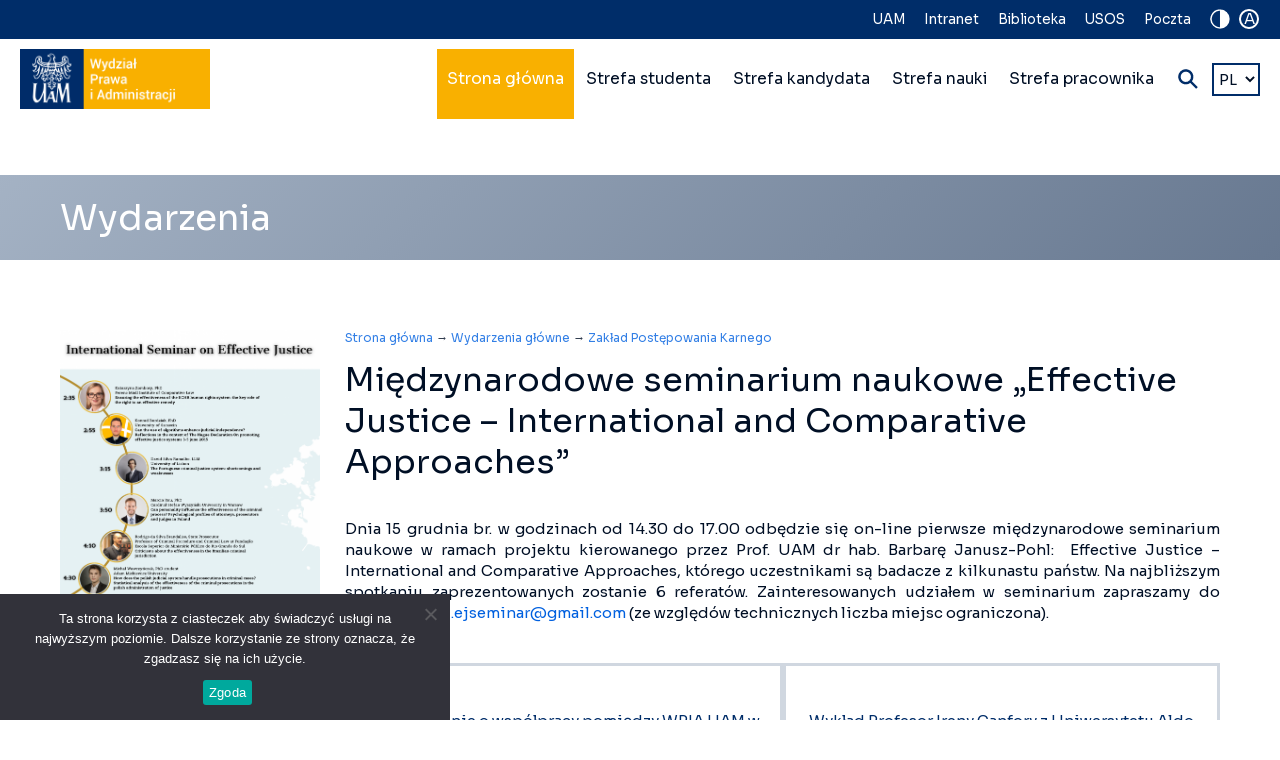

--- FILE ---
content_type: text/html; charset=UTF-8
request_url: https://prawo.amu.edu.pl/e/katedry-i-zaklady/zaklad-postepowania-karnego/e/miedzynarodowe-seminarium-naukowe-effective-justice-international-and-comparative-approaches/
body_size: 13766
content:
<!DOCTYPE html>
<html xmlns="http://www.w3.org/1999/xhtml">
<head>
    <title>Międzynarodowe seminarium naukowe &quot;Effective Justice - International and Comparative Approaches&quot; - Wydział Prawa i Administracji UAMWydział Prawa i Administracji UAM</title>
    
	    
    <link rel="icon" type="image/png" href="https://prawo.amu.edu.pl/wp-content/themes/wpia/images/icon.png" />
    <meta http-equiv="Content-Type" content="text/html; charset=utf-8" />
    <meta http-equiv="X-UA-Compatible" content="IE=edge" />
    <meta name="viewport" content="width=device-width,initial-scale=1" />
    <meta name="msapplication-tap-highlight" content="no"/>
    
    <!--[if lte IE 8]>
	<script type="text/javascript" src="//html5shiv.googlecode.com/svn/trunk/html5.js"></script>
	<noscript>
		<strong>Uwaga!</strong>
		Twoja przeglądarka nie obsługuje języka HTML5, który został wykorzystany na tej stronie do niektórych elementów.
	</noscript>
	<![endif]-->
	<!--[if lte IE 6]><meta http-equiv="imagetoolbar" content="no" /><![endif]-->
    
    <!-- wp head -->
	
<!-- Optymalizacja wyszukiwarek według Rank Math - https://rankmath.com/ -->
<meta name="description" content="Dnia 15 grudnia br. w godzinach od 14.30 do 17.00 odbędzie się on-line pierwsze międzynarodowe seminarium naukowe w ramach projektu kierowanego przez Prof."/>
<meta name="robots" content="follow, index, max-snippet:-1, max-video-preview:-1, max-image-preview:large"/>
<link rel="canonical" href="https://prawo.amu.edu.pl/e/katedry-i-zaklady/zaklad-postepowania-karnego/e/miedzynarodowe-seminarium-naukowe-effective-justice-international-and-comparative-approaches/" />
<meta property="og:locale" content="pl_PL" />
<meta property="og:type" content="article" />
<meta property="og:title" content="Międzynarodowe seminarium naukowe &quot;Effective Justice - International and Comparative Approaches&quot; - Wydział Prawa i Administracji UAM" />
<meta property="og:description" content="Dnia 15 grudnia br. w godzinach od 14.30 do 17.00 odbędzie się on-line pierwsze międzynarodowe seminarium naukowe w ramach projektu kierowanego przez Prof." />
<meta property="og:url" content="https://prawo.amu.edu.pl/e/katedry-i-zaklady/zaklad-postepowania-karnego/e/miedzynarodowe-seminarium-naukowe-effective-justice-international-and-comparative-approaches/" />
<meta property="og:site_name" content="Faculty of Law and Administration" />
<meta property="og:updated_time" content="2022-03-08T22:27:12+01:00" />
<meta property="og:image" content="https://prawo.amu.edu.pl/wp-content/uploads/2022/03/seminarium-plakat.png" />
<meta property="og:image:secure_url" content="https://prawo.amu.edu.pl/wp-content/uploads/2022/03/seminarium-plakat.png" />
<meta property="og:image:width" content="551" />
<meta property="og:image:height" content="780" />
<meta property="og:image:alt" content="Plakat z programem seminarium" />
<meta property="og:image:type" content="image/png" />
<meta name="twitter:card" content="summary_large_image" />
<meta name="twitter:title" content="Międzynarodowe seminarium naukowe &quot;Effective Justice - International and Comparative Approaches&quot; - Wydział Prawa i Administracji UAM" />
<meta name="twitter:description" content="Dnia 15 grudnia br. w godzinach od 14.30 do 17.00 odbędzie się on-line pierwsze międzynarodowe seminarium naukowe w ramach projektu kierowanego przez Prof." />
<meta name="twitter:image" content="https://prawo.amu.edu.pl/wp-content/uploads/2022/03/seminarium-plakat.png" />
<!-- /Wtyczka Rank Math WordPress SEO -->

<link rel="alternate" title="oEmbed (JSON)" type="application/json+oembed" href="https://prawo.amu.edu.pl/wp-json/oembed/1.0/embed?url=https%3A%2F%2Fprawo.amu.edu.pl%2Fe%2Fkatedry-i-zaklady%2Fzaklad-postepowania-karnego%2Fe%2Fmiedzynarodowe-seminarium-naukowe-effective-justice-international-and-comparative-approaches%2F&#038;lang=pl" />
<link rel="alternate" title="oEmbed (XML)" type="text/xml+oembed" href="https://prawo.amu.edu.pl/wp-json/oembed/1.0/embed?url=https%3A%2F%2Fprawo.amu.edu.pl%2Fe%2Fkatedry-i-zaklady%2Fzaklad-postepowania-karnego%2Fe%2Fmiedzynarodowe-seminarium-naukowe-effective-justice-international-and-comparative-approaches%2F&#038;format=xml&#038;lang=pl" />
<style id='wp-img-auto-sizes-contain-inline-css' type='text/css'>
img:is([sizes=auto i],[sizes^="auto," i]){contain-intrinsic-size:3000px 1500px}
/*# sourceURL=wp-img-auto-sizes-contain-inline-css */
</style>
<style id='wp-emoji-styles-inline-css' type='text/css'>

	img.wp-smiley, img.emoji {
		display: inline !important;
		border: none !important;
		box-shadow: none !important;
		height: 1em !important;
		width: 1em !important;
		margin: 0 0.07em !important;
		vertical-align: -0.1em !important;
		background: none !important;
		padding: 0 !important;
	}
/*# sourceURL=wp-emoji-styles-inline-css */
</style>
<style id='wp-block-library-inline-css' type='text/css'>
:root{--wp-block-synced-color:#7a00df;--wp-block-synced-color--rgb:122,0,223;--wp-bound-block-color:var(--wp-block-synced-color);--wp-editor-canvas-background:#ddd;--wp-admin-theme-color:#007cba;--wp-admin-theme-color--rgb:0,124,186;--wp-admin-theme-color-darker-10:#006ba1;--wp-admin-theme-color-darker-10--rgb:0,107,160.5;--wp-admin-theme-color-darker-20:#005a87;--wp-admin-theme-color-darker-20--rgb:0,90,135;--wp-admin-border-width-focus:2px}@media (min-resolution:192dpi){:root{--wp-admin-border-width-focus:1.5px}}.wp-element-button{cursor:pointer}:root .has-very-light-gray-background-color{background-color:#eee}:root .has-very-dark-gray-background-color{background-color:#313131}:root .has-very-light-gray-color{color:#eee}:root .has-very-dark-gray-color{color:#313131}:root .has-vivid-green-cyan-to-vivid-cyan-blue-gradient-background{background:linear-gradient(135deg,#00d084,#0693e3)}:root .has-purple-crush-gradient-background{background:linear-gradient(135deg,#34e2e4,#4721fb 50%,#ab1dfe)}:root .has-hazy-dawn-gradient-background{background:linear-gradient(135deg,#faaca8,#dad0ec)}:root .has-subdued-olive-gradient-background{background:linear-gradient(135deg,#fafae1,#67a671)}:root .has-atomic-cream-gradient-background{background:linear-gradient(135deg,#fdd79a,#004a59)}:root .has-nightshade-gradient-background{background:linear-gradient(135deg,#330968,#31cdcf)}:root .has-midnight-gradient-background{background:linear-gradient(135deg,#020381,#2874fc)}:root{--wp--preset--font-size--normal:16px;--wp--preset--font-size--huge:42px}.has-regular-font-size{font-size:1em}.has-larger-font-size{font-size:2.625em}.has-normal-font-size{font-size:var(--wp--preset--font-size--normal)}.has-huge-font-size{font-size:var(--wp--preset--font-size--huge)}.has-text-align-center{text-align:center}.has-text-align-left{text-align:left}.has-text-align-right{text-align:right}.has-fit-text{white-space:nowrap!important}#end-resizable-editor-section{display:none}.aligncenter{clear:both}.items-justified-left{justify-content:flex-start}.items-justified-center{justify-content:center}.items-justified-right{justify-content:flex-end}.items-justified-space-between{justify-content:space-between}.screen-reader-text{border:0;clip-path:inset(50%);height:1px;margin:-1px;overflow:hidden;padding:0;position:absolute;width:1px;word-wrap:normal!important}.screen-reader-text:focus{background-color:#ddd;clip-path:none;color:#444;display:block;font-size:1em;height:auto;left:5px;line-height:normal;padding:15px 23px 14px;text-decoration:none;top:5px;width:auto;z-index:100000}html :where(.has-border-color){border-style:solid}html :where([style*=border-top-color]){border-top-style:solid}html :where([style*=border-right-color]){border-right-style:solid}html :where([style*=border-bottom-color]){border-bottom-style:solid}html :where([style*=border-left-color]){border-left-style:solid}html :where([style*=border-width]){border-style:solid}html :where([style*=border-top-width]){border-top-style:solid}html :where([style*=border-right-width]){border-right-style:solid}html :where([style*=border-bottom-width]){border-bottom-style:solid}html :where([style*=border-left-width]){border-left-style:solid}html :where(img[class*=wp-image-]){height:auto;max-width:100%}:where(figure){margin:0 0 1em}html :where(.is-position-sticky){--wp-admin--admin-bar--position-offset:var(--wp-admin--admin-bar--height,0px)}@media screen and (max-width:600px){html :where(.is-position-sticky){--wp-admin--admin-bar--position-offset:0px}}

/*# sourceURL=wp-block-library-inline-css */
</style><style id='wp-block-columns-inline-css' type='text/css'>
.wp-block-columns{box-sizing:border-box;display:flex;flex-wrap:wrap!important}@media (min-width:782px){.wp-block-columns{flex-wrap:nowrap!important}}.wp-block-columns{align-items:normal!important}.wp-block-columns.are-vertically-aligned-top{align-items:flex-start}.wp-block-columns.are-vertically-aligned-center{align-items:center}.wp-block-columns.are-vertically-aligned-bottom{align-items:flex-end}@media (max-width:781px){.wp-block-columns:not(.is-not-stacked-on-mobile)>.wp-block-column{flex-basis:100%!important}}@media (min-width:782px){.wp-block-columns:not(.is-not-stacked-on-mobile)>.wp-block-column{flex-basis:0;flex-grow:1}.wp-block-columns:not(.is-not-stacked-on-mobile)>.wp-block-column[style*=flex-basis]{flex-grow:0}}.wp-block-columns.is-not-stacked-on-mobile{flex-wrap:nowrap!important}.wp-block-columns.is-not-stacked-on-mobile>.wp-block-column{flex-basis:0;flex-grow:1}.wp-block-columns.is-not-stacked-on-mobile>.wp-block-column[style*=flex-basis]{flex-grow:0}:where(.wp-block-columns){margin-bottom:1.75em}:where(.wp-block-columns.has-background){padding:1.25em 2.375em}.wp-block-column{flex-grow:1;min-width:0;overflow-wrap:break-word;word-break:break-word}.wp-block-column.is-vertically-aligned-top{align-self:flex-start}.wp-block-column.is-vertically-aligned-center{align-self:center}.wp-block-column.is-vertically-aligned-bottom{align-self:flex-end}.wp-block-column.is-vertically-aligned-stretch{align-self:stretch}.wp-block-column.is-vertically-aligned-bottom,.wp-block-column.is-vertically-aligned-center,.wp-block-column.is-vertically-aligned-top{width:100%}
/*# sourceURL=https://prawo.amu.edu.pl/wp-includes/blocks/columns/style.min.css */
</style>
<style id='wp-block-paragraph-inline-css' type='text/css'>
.is-small-text{font-size:.875em}.is-regular-text{font-size:1em}.is-large-text{font-size:2.25em}.is-larger-text{font-size:3em}.has-drop-cap:not(:focus):first-letter{float:left;font-size:8.4em;font-style:normal;font-weight:100;line-height:.68;margin:.05em .1em 0 0;text-transform:uppercase}body.rtl .has-drop-cap:not(:focus):first-letter{float:none;margin-left:.1em}p.has-drop-cap.has-background{overflow:hidden}:root :where(p.has-background){padding:1.25em 2.375em}:where(p.has-text-color:not(.has-link-color)) a{color:inherit}p.has-text-align-left[style*="writing-mode:vertical-lr"],p.has-text-align-right[style*="writing-mode:vertical-rl"]{rotate:180deg}
/*# sourceURL=https://prawo.amu.edu.pl/wp-includes/blocks/paragraph/style.min.css */
</style>
<style id='global-styles-inline-css' type='text/css'>
:root{--wp--preset--aspect-ratio--square: 1;--wp--preset--aspect-ratio--4-3: 4/3;--wp--preset--aspect-ratio--3-4: 3/4;--wp--preset--aspect-ratio--3-2: 3/2;--wp--preset--aspect-ratio--2-3: 2/3;--wp--preset--aspect-ratio--16-9: 16/9;--wp--preset--aspect-ratio--9-16: 9/16;--wp--preset--color--black: #000000;--wp--preset--color--cyan-bluish-gray: #abb8c3;--wp--preset--color--white: #ffffff;--wp--preset--color--pale-pink: #f78da7;--wp--preset--color--vivid-red: #cf2e2e;--wp--preset--color--luminous-vivid-orange: #ff6900;--wp--preset--color--luminous-vivid-amber: #fcb900;--wp--preset--color--light-green-cyan: #7bdcb5;--wp--preset--color--vivid-green-cyan: #00d084;--wp--preset--color--pale-cyan-blue: #8ed1fc;--wp--preset--color--vivid-cyan-blue: #0693e3;--wp--preset--color--vivid-purple: #9b51e0;--wp--preset--gradient--vivid-cyan-blue-to-vivid-purple: linear-gradient(135deg,rgb(6,147,227) 0%,rgb(155,81,224) 100%);--wp--preset--gradient--light-green-cyan-to-vivid-green-cyan: linear-gradient(135deg,rgb(122,220,180) 0%,rgb(0,208,130) 100%);--wp--preset--gradient--luminous-vivid-amber-to-luminous-vivid-orange: linear-gradient(135deg,rgb(252,185,0) 0%,rgb(255,105,0) 100%);--wp--preset--gradient--luminous-vivid-orange-to-vivid-red: linear-gradient(135deg,rgb(255,105,0) 0%,rgb(207,46,46) 100%);--wp--preset--gradient--very-light-gray-to-cyan-bluish-gray: linear-gradient(135deg,rgb(238,238,238) 0%,rgb(169,184,195) 100%);--wp--preset--gradient--cool-to-warm-spectrum: linear-gradient(135deg,rgb(74,234,220) 0%,rgb(151,120,209) 20%,rgb(207,42,186) 40%,rgb(238,44,130) 60%,rgb(251,105,98) 80%,rgb(254,248,76) 100%);--wp--preset--gradient--blush-light-purple: linear-gradient(135deg,rgb(255,206,236) 0%,rgb(152,150,240) 100%);--wp--preset--gradient--blush-bordeaux: linear-gradient(135deg,rgb(254,205,165) 0%,rgb(254,45,45) 50%,rgb(107,0,62) 100%);--wp--preset--gradient--luminous-dusk: linear-gradient(135deg,rgb(255,203,112) 0%,rgb(199,81,192) 50%,rgb(65,88,208) 100%);--wp--preset--gradient--pale-ocean: linear-gradient(135deg,rgb(255,245,203) 0%,rgb(182,227,212) 50%,rgb(51,167,181) 100%);--wp--preset--gradient--electric-grass: linear-gradient(135deg,rgb(202,248,128) 0%,rgb(113,206,126) 100%);--wp--preset--gradient--midnight: linear-gradient(135deg,rgb(2,3,129) 0%,rgb(40,116,252) 100%);--wp--preset--font-size--small: 13px;--wp--preset--font-size--medium: 20px;--wp--preset--font-size--large: 36px;--wp--preset--font-size--x-large: 42px;--wp--preset--spacing--20: 0.44rem;--wp--preset--spacing--30: 0.67rem;--wp--preset--spacing--40: 1rem;--wp--preset--spacing--50: 1.5rem;--wp--preset--spacing--60: 2.25rem;--wp--preset--spacing--70: 3.38rem;--wp--preset--spacing--80: 5.06rem;--wp--preset--shadow--natural: 6px 6px 9px rgba(0, 0, 0, 0.2);--wp--preset--shadow--deep: 12px 12px 50px rgba(0, 0, 0, 0.4);--wp--preset--shadow--sharp: 6px 6px 0px rgba(0, 0, 0, 0.2);--wp--preset--shadow--outlined: 6px 6px 0px -3px rgb(255, 255, 255), 6px 6px rgb(0, 0, 0);--wp--preset--shadow--crisp: 6px 6px 0px rgb(0, 0, 0);}:where(.is-layout-flex){gap: 0.5em;}:where(.is-layout-grid){gap: 0.5em;}body .is-layout-flex{display: flex;}.is-layout-flex{flex-wrap: wrap;align-items: center;}.is-layout-flex > :is(*, div){margin: 0;}body .is-layout-grid{display: grid;}.is-layout-grid > :is(*, div){margin: 0;}:where(.wp-block-columns.is-layout-flex){gap: 2em;}:where(.wp-block-columns.is-layout-grid){gap: 2em;}:where(.wp-block-post-template.is-layout-flex){gap: 1.25em;}:where(.wp-block-post-template.is-layout-grid){gap: 1.25em;}.has-black-color{color: var(--wp--preset--color--black) !important;}.has-cyan-bluish-gray-color{color: var(--wp--preset--color--cyan-bluish-gray) !important;}.has-white-color{color: var(--wp--preset--color--white) !important;}.has-pale-pink-color{color: var(--wp--preset--color--pale-pink) !important;}.has-vivid-red-color{color: var(--wp--preset--color--vivid-red) !important;}.has-luminous-vivid-orange-color{color: var(--wp--preset--color--luminous-vivid-orange) !important;}.has-luminous-vivid-amber-color{color: var(--wp--preset--color--luminous-vivid-amber) !important;}.has-light-green-cyan-color{color: var(--wp--preset--color--light-green-cyan) !important;}.has-vivid-green-cyan-color{color: var(--wp--preset--color--vivid-green-cyan) !important;}.has-pale-cyan-blue-color{color: var(--wp--preset--color--pale-cyan-blue) !important;}.has-vivid-cyan-blue-color{color: var(--wp--preset--color--vivid-cyan-blue) !important;}.has-vivid-purple-color{color: var(--wp--preset--color--vivid-purple) !important;}.has-black-background-color{background-color: var(--wp--preset--color--black) !important;}.has-cyan-bluish-gray-background-color{background-color: var(--wp--preset--color--cyan-bluish-gray) !important;}.has-white-background-color{background-color: var(--wp--preset--color--white) !important;}.has-pale-pink-background-color{background-color: var(--wp--preset--color--pale-pink) !important;}.has-vivid-red-background-color{background-color: var(--wp--preset--color--vivid-red) !important;}.has-luminous-vivid-orange-background-color{background-color: var(--wp--preset--color--luminous-vivid-orange) !important;}.has-luminous-vivid-amber-background-color{background-color: var(--wp--preset--color--luminous-vivid-amber) !important;}.has-light-green-cyan-background-color{background-color: var(--wp--preset--color--light-green-cyan) !important;}.has-vivid-green-cyan-background-color{background-color: var(--wp--preset--color--vivid-green-cyan) !important;}.has-pale-cyan-blue-background-color{background-color: var(--wp--preset--color--pale-cyan-blue) !important;}.has-vivid-cyan-blue-background-color{background-color: var(--wp--preset--color--vivid-cyan-blue) !important;}.has-vivid-purple-background-color{background-color: var(--wp--preset--color--vivid-purple) !important;}.has-black-border-color{border-color: var(--wp--preset--color--black) !important;}.has-cyan-bluish-gray-border-color{border-color: var(--wp--preset--color--cyan-bluish-gray) !important;}.has-white-border-color{border-color: var(--wp--preset--color--white) !important;}.has-pale-pink-border-color{border-color: var(--wp--preset--color--pale-pink) !important;}.has-vivid-red-border-color{border-color: var(--wp--preset--color--vivid-red) !important;}.has-luminous-vivid-orange-border-color{border-color: var(--wp--preset--color--luminous-vivid-orange) !important;}.has-luminous-vivid-amber-border-color{border-color: var(--wp--preset--color--luminous-vivid-amber) !important;}.has-light-green-cyan-border-color{border-color: var(--wp--preset--color--light-green-cyan) !important;}.has-vivid-green-cyan-border-color{border-color: var(--wp--preset--color--vivid-green-cyan) !important;}.has-pale-cyan-blue-border-color{border-color: var(--wp--preset--color--pale-cyan-blue) !important;}.has-vivid-cyan-blue-border-color{border-color: var(--wp--preset--color--vivid-cyan-blue) !important;}.has-vivid-purple-border-color{border-color: var(--wp--preset--color--vivid-purple) !important;}.has-vivid-cyan-blue-to-vivid-purple-gradient-background{background: var(--wp--preset--gradient--vivid-cyan-blue-to-vivid-purple) !important;}.has-light-green-cyan-to-vivid-green-cyan-gradient-background{background: var(--wp--preset--gradient--light-green-cyan-to-vivid-green-cyan) !important;}.has-luminous-vivid-amber-to-luminous-vivid-orange-gradient-background{background: var(--wp--preset--gradient--luminous-vivid-amber-to-luminous-vivid-orange) !important;}.has-luminous-vivid-orange-to-vivid-red-gradient-background{background: var(--wp--preset--gradient--luminous-vivid-orange-to-vivid-red) !important;}.has-very-light-gray-to-cyan-bluish-gray-gradient-background{background: var(--wp--preset--gradient--very-light-gray-to-cyan-bluish-gray) !important;}.has-cool-to-warm-spectrum-gradient-background{background: var(--wp--preset--gradient--cool-to-warm-spectrum) !important;}.has-blush-light-purple-gradient-background{background: var(--wp--preset--gradient--blush-light-purple) !important;}.has-blush-bordeaux-gradient-background{background: var(--wp--preset--gradient--blush-bordeaux) !important;}.has-luminous-dusk-gradient-background{background: var(--wp--preset--gradient--luminous-dusk) !important;}.has-pale-ocean-gradient-background{background: var(--wp--preset--gradient--pale-ocean) !important;}.has-electric-grass-gradient-background{background: var(--wp--preset--gradient--electric-grass) !important;}.has-midnight-gradient-background{background: var(--wp--preset--gradient--midnight) !important;}.has-small-font-size{font-size: var(--wp--preset--font-size--small) !important;}.has-medium-font-size{font-size: var(--wp--preset--font-size--medium) !important;}.has-large-font-size{font-size: var(--wp--preset--font-size--large) !important;}.has-x-large-font-size{font-size: var(--wp--preset--font-size--x-large) !important;}
:where(.wp-block-columns.is-layout-flex){gap: 2em;}:where(.wp-block-columns.is-layout-grid){gap: 2em;}
/*# sourceURL=global-styles-inline-css */
</style>
<style id='core-block-supports-inline-css' type='text/css'>
.wp-container-core-columns-is-layout-9d6595d7{flex-wrap:nowrap;}
/*# sourceURL=core-block-supports-inline-css */
</style>

<style id='classic-theme-styles-inline-css' type='text/css'>
/*! This file is auto-generated */
.wp-block-button__link{color:#fff;background-color:#32373c;border-radius:9999px;box-shadow:none;text-decoration:none;padding:calc(.667em + 2px) calc(1.333em + 2px);font-size:1.125em}.wp-block-file__button{background:#32373c;color:#fff;text-decoration:none}
/*# sourceURL=/wp-includes/css/classic-themes.min.css */
</style>
<link rel='stylesheet' id='pb-accordion-blocks-style-css' href='https://prawo.amu.edu.pl/wp-content/plugins/accordion-blocks/build/index.css?ver=1.5.0' type='text/css' media='all' />
<link rel='stylesheet' id='cookie-notice-front-css' href='https://prawo.amu.edu.pl/wp-content/plugins/cookie-notice/css/front.min.css?ver=2.5.11' type='text/css' media='all' />
<link rel='stylesheet' id='responsive-lightbox-tosrus-css' href='https://prawo.amu.edu.pl/wp-content/plugins/responsive-lightbox/assets/tosrus/jquery.tosrus.min.css?ver=2.5.0' type='text/css' media='all' />
<link rel='stylesheet' id='ytp-style-css' href='https://prawo.amu.edu.pl/wp-content/plugins/yt-player/public/css/plyr-v3.7.8.css?ver=2.0.2' type='text/css' media='all' />
<script type="text/javascript" src="https://prawo.amu.edu.pl/wp-includes/js/jquery/jquery.min.js?ver=3.7.1" id="jquery-core-js"></script>
<script type="text/javascript" src="https://prawo.amu.edu.pl/wp-includes/js/jquery/jquery-migrate.min.js?ver=3.4.1" id="jquery-migrate-js"></script>
<script type="text/javascript" id="cookie-notice-front-js-before">
/* <![CDATA[ */
var cnArgs = {"ajaxUrl":"https:\/\/prawo.amu.edu.pl\/wp-admin\/admin-ajax.php","nonce":"7eb4722e57","hideEffect":"fade","position":"bottom","onScroll":false,"onScrollOffset":100,"onClick":false,"cookieName":"cookie_notice_accepted","cookieTime":2592000,"cookieTimeRejected":2592000,"globalCookie":false,"redirection":false,"cache":false,"revokeCookies":false,"revokeCookiesOpt":"automatic"};

//# sourceURL=cookie-notice-front-js-before
/* ]]> */
</script>
<script type="text/javascript" src="https://prawo.amu.edu.pl/wp-content/plugins/cookie-notice/js/front.min.js?ver=2.5.11" id="cookie-notice-front-js"></script>
<script type="text/javascript" src="https://prawo.amu.edu.pl/wp-content/plugins/embed-office-viewer/assets/js/script.js?ver=0000001" id="eov-js"></script>
<script type="text/javascript" src="https://prawo.amu.edu.pl/wp-content/plugins/responsive-lightbox/assets/infinitescroll/infinite-scroll.pkgd.min.js?ver=4.0.1" id="responsive-lightbox-infinite-scroll-js"></script>
<script type="text/javascript" src="https://prawo.amu.edu.pl/wp-content/plugins/yt-player/public/js/plyr-v3.7.8.js?ver=2.0.2" id="ytp-js-js"></script>
<script type="text/javascript" src="https://prawo.amu.edu.pl/wp-content/plugins/yt-player/build/frontend.js?ver=2.0.2" id="ytp-frontend-js"></script>
<link rel="https://api.w.org/" href="https://prawo.amu.edu.pl/wp-json/" /><link rel="alternate" title="JSON" type="application/json" href="https://prawo.amu.edu.pl/wp-json/wp/v2/events/7626" /><link rel="EditURI" type="application/rsd+xml" title="RSD" href="https://prawo.amu.edu.pl/xmlrpc.php?rsd" />
<link rel='shortlink' href='https://prawo.amu.edu.pl/?p=7626' />
		<style type="text/css" id="wp-custom-css">
			.box-grey {
  background-color: #f0f0f0;
  padding: 15px;
  border-radius: 5px;
}

.box-grey ul {
  list-style-type: disc;
  margin-left: 20px;
}

.box-grey p {
  margin-top: 0.5em;
  margin-bottom: 0.5em;
}		</style>
		    
    <link href="https://prawo.amu.edu.pl/wp-content/themes/wpia/css/mmenu-light.css?v=26-05-2022-v3" type="text/css" media="all" rel="stylesheet" />
    <link href="https://prawo.amu.edu.pl/wp-content/themes/wpia/css/dropdown-menu.css?v=26-05-2022-v3" type="text/css" media="all" rel="stylesheet" />
    <link href="https://prawo.amu.edu.pl/wp-content/themes/wpia/css/slick.css?v=26-05-2022-v3" type="text/css" media="all" rel="stylesheet" />
    <link href="https://prawo.amu.edu.pl/wp-content/themes/wpia/style.css?v=26-05-2022-v3" type="text/css" media="all" rel="stylesheet" />
    
	    <script type="text/javascript" src="https://ajax.googleapis.com/ajax/libs/jquery/3.6.0/jquery.min.js" id="jquery-core-js"></script>
    
        
    
    <meta property="og:image" content="https://prawo.amu.edu.pl/wp-content/uploads/2022/03/seminarium-plakat.png" title="fb-og-pl.png"/>
    <meta property="og:title" content="Międzynarodowe seminarium naukowe &quot;Effective Justice - International and Comparative Approaches&quot; - Wydział Prawa i Administracji UAMWydział Prawa i Administracji UAM" />
    <meta property="og:description" content="Dnia 15 grudnia br. w godzinach od 14.30 do 17.00 odbędzie się on-line pierwsze międzynarodowe seminarium naukowe w ramach projektu kierowanego przez Prof. UAM dr hab. Barbarę Janusz-Pohl:  Effective Justice&hellip;" />
    <meta property="og:type" content="website" />
    <meta property="og:url" content="https://prawo.amu.edu.pl/e/katedry-i-zaklady/zaklad-postepowania-karnego/e/miedzynarodowe-seminarium-naukowe-effective-justice-international-and-comparative-approaches/" />
    
    <!-- Global site tag (gtag.js) - Google Analytics --> <script async src="https://www.googletagmanager.com/gtag/js?id=G-R4VGS1KKE1"></script><script> window.dataLayer = window.dataLayer || []; function gtag(){dataLayer.push(arguments);} gtag('js', new Date()); gtag('config', 'G-R4VGS1KKE1'); </script>
</head>

<body class="wp-singular events-template-default single single-events postid-7626 single-format-standard wp-theme-wpia subpage cookies-not-set"id="start">

    
<div class="header">
    <div class="top-bar">
        <div class="widgets">
            <a href="#" class="contrast-icon link"><ion-icon name="contrast" aria-label="Zmień kontrast"></ion-icon></a>
            <a href="#" class="character-size-icon link" id="up" title="Zmień wielkość tekstów">A</a>
        </div>
        
        <h2 class="sr-only">Nawigacja na skróty</h2>
                    <div class="menu-menu-gorne-niebieski-pasek-pl-container"><ul id="menu-menu-gorne-niebieski-pasek-pl" class="top-menu"><li id="menu-item-51" class="menu-item menu-item-type-custom menu-item-object-custom menu-item-51"><a href="https://amu.edu.pl/">UAM</a></li>
<li id="menu-item-49" class="menu-item menu-item-type-custom menu-item-object-custom menu-item-49"><a href="https://uam.sharepoint.com/sites/4304000000/">Intranet</a></li>
<li id="menu-item-48" class="menu-item menu-item-type-custom menu-item-object-custom menu-item-48"><a href="https://prawo.amu.edu.pl/biblioteka/">Biblioteka</a></li>
<li id="menu-item-52" class="menu-item menu-item-type-custom menu-item-object-custom menu-item-52"><a href="https://usosweb.amu.edu.pl">USOS</a></li>
<li id="menu-item-50" class="menu-item menu-item-type-custom menu-item-object-custom menu-item-50"><a href="https://outlook.office.com/mail/inbox">Poczta</a></li>
</ul></div>            </div>
    
    <div class="nav-main">
        <div class="logo">
            <a href="https://prawo.amu.edu.pl"><img src="https://prawo.amu.edu.pl/wp-content/themes/wpia/images/wpia-uam-logo-pl.png" alt="Wydział Prawa i Administracji UAM" /><img src="https://prawo.amu.edu.pl/wp-content/themes/wpia/images/wpia-uam-logo-contrast-pl.png" class="logo-contrast" alt="Wydział Prawa i Administracji UAM" /></a>        </div><!-- .logo -->
        <div class="nav-main-right">
            <div class="menu-main">
            <h2 class="sr-only">Nawigacja główna wielopoziomowa</h2>
                        <div class="menu-menu-glowne-pl-container"><ul id="menu-menu-glowne-pl" class="dropdown-menu"><li id="menu-item-44" class="color_strona_glowna menu-item menu-item-type-post_type menu-item-object-page menu-item-home menu-item-has-children menu-item-44"><a href="https://prawo.amu.edu.pl/">Strona główna</a>
<ul class="sub-menu">
	<li id="menu-item-532" class="menu-item menu-item-type-custom menu-item-object-custom menu-item-has-children menu-item-532"><a href="https://prawo.amu.edu.pl/wpia/#o-wydziale">O Wydziale</a>
	<ul class="sub-menu">
		<li id="menu-item-533" class="menu-item menu-item-type-post_type menu-item-object-page menu-item-533"><a href="https://prawo.amu.edu.pl/wladze-wydzialu/">Władze Wydziału</a></li>
		<li id="menu-item-3466" class="menu-item menu-item-type-post_type menu-item-object-page menu-item-3466"><a href="https://prawo.amu.edu.pl/wszyscy-pracownicy/">Pracownicy Wydziału</a></li>
		<li id="menu-item-25970" class="menu-item menu-item-type-post_type menu-item-object-page menu-item-25970"><a href="https://prawo.amu.edu.pl/doktoranci/">Doktoranci</a></li>
		<li id="menu-item-730" class="menu-item menu-item-type-post_type menu-item-object-page menu-item-730"><a href="https://prawo.amu.edu.pl/struktura-wydzialu/">Struktura Wydziału</a></li>
		<li id="menu-item-537" class="menu-item menu-item-type-post_type menu-item-object-page menu-item-537"><a href="https://prawo.amu.edu.pl/jednostki-naukowe/">Jednostki naukowe</a></li>
		<li id="menu-item-538" class="menu-item menu-item-type-post_type menu-item-object-page menu-item-538"><a href="https://prawo.amu.edu.pl/historia-wydzialu/">Historia Wydziału</a></li>
		<li id="menu-item-20115" class="menu-item menu-item-type-custom menu-item-object-custom menu-item-20115"><a href="https://wirtualny-wpia.web.amu.edu.pl/">Wirtualny spacer po budynku Collegium Iuridicum Novum</a></li>
	</ul>
</li>
	<li id="menu-item-540" class="menu-item menu-item-type-custom menu-item-object-custom menu-item-540"><a href="https://prawo.amu.edu.pl/wpia/#edukacja">Edukacja</a></li>
	<li id="menu-item-543" class="menu-item menu-item-type-custom menu-item-object-custom menu-item-543"><a href="https://prawo.amu.edu.pl/wpia/#nauka">Nauka</a></li>
	<li id="menu-item-546" class="menu-item menu-item-type-custom menu-item-object-custom menu-item-has-children menu-item-546"><a href="https://prawo.amu.edu.pl/wpia/#wspolpraca-z-otoczeniem">Współpraca z otoczeniem</a>
	<ul class="sub-menu">
		<li id="menu-item-550" class="menu-item menu-item-type-post_type menu-item-object-page menu-item-550"><a href="https://prawo.amu.edu.pl/rada-biznesu-i-nauki/">Rada Biznesu i Nauki</a></li>
		<li id="menu-item-608" class="menu-item menu-item-type-custom menu-item-object-custom menu-item-608"><a href="https://prawo.amu.edu.pl/z-kim-wspolpracujemy/">Z kim współpracujemy?</a></li>
		<li id="menu-item-6257" class="menu-item menu-item-type-custom menu-item-object-custom menu-item-6257"><a href="https://prawo.amu.edu.pl/projekty-partnerskie/">Projekty partnerskie</a></li>
		<li id="menu-item-6581" class="menu-item menu-item-type-custom menu-item-object-custom menu-item-6581"><a href="https://prawo.amu.edu.pl/centrum-wsparcia-mediacji/">Centrum Wsparcia Mediacji</a></li>
		<li id="menu-item-607" class="menu-item menu-item-type-custom menu-item-object-custom menu-item-607"><a href="https://prawo.amu.edu.pl/wspolpraca-ze-szkolami/">Współpraca ze szkołami</a></li>
		<li id="menu-item-612" class="menu-item menu-item-type-custom menu-item-object-custom menu-item-612"><a target="_blank" href="http://stowprawo.amu.edu.pl">Stowarzyszenie Absolwentów</a></li>
		<li id="menu-item-549" class="menu-item menu-item-type-custom menu-item-object-custom menu-item-549"><a target="_blank" href="https://klinikaprawa.amu.edu.pl/">Klinika Prawa</a></li>
		<li id="menu-item-548" class="menu-item menu-item-type-custom menu-item-object-custom menu-item-548"><a target="_blank" href="http://uo.amu.edu.pl">Uniwersytet Otwarty</a></li>
		<li id="menu-item-4068" class="menu-item menu-item-type-custom menu-item-object-custom menu-item-4068"><a href="https://sale-wpia.amu.edu.pl/">Wynajem pomieszczeń</a></li>
		<li id="menu-item-5265" class="menu-item menu-item-type-custom menu-item-object-custom menu-item-5265"><a href="https://prawo.amu.edu.pl/materialy-promocyjne/">Materiały promocyjne</a></li>
		<li id="menu-item-23893" class="menu-item menu-item-type-custom menu-item-object-custom menu-item-23893"><a href="https://prawo.amu.edu.pl/systemu-identyfikacji-wizualnej-wpia-uam/">System Identyfikacji Wizualnej WPiA UAM</a></li>
		<li id="menu-item-20120" class="menu-item menu-item-type-custom menu-item-object-custom menu-item-20120"><a href="https://wirtualny-wpia.web.amu.edu.pl/">Wirtualny spacer po budynku Collegium Iuridicum Novum</a></li>
	</ul>
</li>
	<li id="menu-item-22459" class="menu-item menu-item-type-custom menu-item-object-custom menu-item-22459"><a href="https://sale-wpia.amu.edu.pl/">Wynajem pomieszczeń</a></li>
	<li id="menu-item-22218" class="menu-item menu-item-type-custom menu-item-object-custom menu-item-has-children menu-item-22218"><a>Prawo w słowie</a>
	<ul class="sub-menu">
		<li id="menu-item-27004" class="menu-item menu-item-type-custom menu-item-object-custom menu-item-27004"><a href="https://prawo.amu.edu.pl/wp-content/uploads/2024/06/Prawo-w-slowie-2024-wersja-ostateczna.pdf">2023/2024</a></li>
		<li id="menu-item-27005" class="menu-item menu-item-type-custom menu-item-object-custom menu-item-27005"><a href="https://prawo.amu.edu.pl/wp-content/uploads/2025/06/Prawo_w_slowie_2025.pdf">2024/2025</a></li>
	</ul>
</li>
	<li id="menu-item-6622" class="menu-item menu-item-type-custom menu-item-object-custom menu-item-6622"><a href="https://prawo.amu.edu.pl/strefa-studenta/klinika-prawa/">Klinika Prawa</a></li>
	<li id="menu-item-8075" class="menu-item menu-item-type-custom menu-item-object-custom menu-item-8075"><a href="https://amu.edu.pl/solidarni">Solidarni z Ukrainą</a></li>
</ul>
</li>
<li id="menu-item-1084" class="color_strefa_studenta menu-item menu-item-type-post_type menu-item-object-page menu-item-has-children menu-item-1084"><a href="https://prawo.amu.edu.pl/strefa-studenta/">Strefa studenta</a>
<ul class="sub-menu">
	<li id="menu-item-580" class="menu-item menu-item-type-post_type menu-item-object-page menu-item-580"><a href="https://prawo.amu.edu.pl/biuro-obslugi-studentow/">Biuro Obsługi Studentów Collegium Rubrum</a></li>
	<li id="menu-item-26647" class="menu-item menu-item-type-post_type menu-item-object-page menu-item-26647"><a href="https://prawo.amu.edu.pl/nauczyciele-akademiccy/">Dyżury</a></li>
	<li id="menu-item-581" class="menu-item menu-item-type-post_type menu-item-object-page menu-item-581"><a href="https://prawo.amu.edu.pl/plany-zajec/">Plany zajęć</a></li>
	<li id="menu-item-582" class="menu-item menu-item-type-custom menu-item-object-custom menu-item-has-children menu-item-582"><a href="#">Organizacja studiów</a>
	<ul class="sub-menu">
		<li id="menu-item-616" class="menu-item menu-item-type-custom menu-item-object-custom menu-item-616"><a href="https://prawo.amu.edu.pl/zasady-studiowania/">Zasady studiowania</a></li>
		<li id="menu-item-4355" class="menu-item menu-item-type-post_type menu-item-object-page menu-item-4355"><a href="https://prawo.amu.edu.pl/kierownicy-studiow/">Kierownicy studiów</a></li>
		<li id="menu-item-585" class="menu-item menu-item-type-post_type menu-item-object-page menu-item-585"><a href="https://prawo.amu.edu.pl/przewodnik-studenta-i-roku/">Informacje dla studenta I roku</a></li>
		<li id="menu-item-9136" class="menu-item menu-item-type-post_type menu-item-object-page menu-item-9136"><a href="https://prawo.amu.edu.pl/praktyki-obowiazkowe/">Praktyki obowiązkowe</a></li>
		<li id="menu-item-9139" class="menu-item menu-item-type-custom menu-item-object-custom menu-item-9139"><a href="https://uam.sharepoint.com/sites/4304000000/Strefa-studenta/SitePages/Sta%C5%BCe-i-praktyki-dodatkowe.aspx">Staże i praktyki dodatkowe</a></li>
		<li id="menu-item-885" class="menu-item menu-item-type-post_type menu-item-object-page menu-item-885"><a href="https://prawo.amu.edu.pl/pomoc-i-wsparcie/">Stypendia i wsparcie</a></li>
		<li id="menu-item-583" class="menu-item menu-item-type-post_type menu-item-object-page menu-item-583"><a href="https://prawo.amu.edu.pl/oplaty-za-studia/">Opłaty za studia</a></li>
		<li id="menu-item-28427" class="menu-item menu-item-type-custom menu-item-object-custom menu-item-28427"><a href="https://prawo.amu.edu.pl/faq/">FAQ</a></li>
	</ul>
</li>
	<li id="menu-item-5128" class="menu-item menu-item-type-custom menu-item-object-custom menu-item-5128"><a href="https://prawo.amu.edu.pl/rada-samorzadu-studentow-wpia-uam/">Samorząd</a></li>
	<li id="menu-item-623" class="menu-item menu-item-type-custom menu-item-object-custom menu-item-623"><a href="https://prawo.amu.edu.pl/strefa-studenta/organizacje-studenckie/">Organizacje studenckie</a></li>
	<li id="menu-item-17954" class="menu-item menu-item-type-post_type menu-item-object-page menu-item-17954"><a href="https://prawo.amu.edu.pl/strefa-studenta/klinika-prawa/">Klinika Prawa</a></li>
	<li id="menu-item-5805" class="menu-item menu-item-type-post_type menu-item-object-page menu-item-5805"><a href="https://prawo.amu.edu.pl/studenckie-laboratorium-mentoringu/">Mentoring</a></li>
	<li id="menu-item-1398" class="menu-item menu-item-type-post_type menu-item-object-page menu-item-1398"><a href="https://prawo.amu.edu.pl/erasmus/">Erasmus+</a></li>
</ul>
</li>
<li id="menu-item-590" class="color_strefa_kandydata menu-item menu-item-type-post_type menu-item-object-page menu-item-has-children menu-item-590"><a href="https://prawo.amu.edu.pl/strefa-kandydata/">Strefa kandydata</a>
<ul class="sub-menu">
	<li id="menu-item-937" class="menu-item menu-item-type-post_type menu-item-object-page menu-item-937"><a href="https://prawo.amu.edu.pl/kierunki-studiow/">Kierunki studiów</a></li>
	<li id="menu-item-637" class="menu-item menu-item-type-custom menu-item-object-custom menu-item-has-children menu-item-637"><a href="#">Rekrutacja</a>
	<ul class="sub-menu">
		<li id="menu-item-717" class="menu-item menu-item-type-post_type menu-item-object-page menu-item-717"><a href="https://prawo.amu.edu.pl/harmonogram-rekrutacji/">Harmonogram i warunki rekrutacji</a></li>
		<li id="menu-item-649" class="menu-item menu-item-type-post_type menu-item-object-page menu-item-649"><a href="https://prawo.amu.edu.pl/oplaty-za-studia/">Opłaty za studia</a></li>
		<li id="menu-item-650" class="menu-item menu-item-type-custom menu-item-object-custom menu-item-650"><a target="_blank" href="https://rekrutacja.amu.edu.pl/logowanie">System Internetowej Rekrutacji</a></li>
		<li id="menu-item-17670" class="menu-item menu-item-type-post_type menu-item-object-page menu-item-17670"><a href="https://prawo.amu.edu.pl/przewodnik-studenta-i-roku/">Informacje dla studenta I roku</a></li>
	</ul>
</li>
	<li id="menu-item-833" class="menu-item menu-item-type-post_type menu-item-object-page menu-item-833"><a href="https://prawo.amu.edu.pl/zycie-w-poznaniu/">Życie w Poznaniu</a></li>
	<li id="menu-item-646" class="menu-item menu-item-type-custom menu-item-object-custom menu-item-646"><a href="https://prawo.amu.edu.pl/nasi-absolwenci/">Nasi Absolwenci</a></li>
	<li id="menu-item-26879" class="menu-item menu-item-type-custom menu-item-object-custom menu-item-26879"><a href="https://amu.edu.pl/doktoranci/szkola-doktorska/">Studia doktoranckie</a></li>
	<li id="menu-item-1503" class="menu-item menu-item-type-post_type menu-item-object-page menu-item-1503"><a href="https://prawo.amu.edu.pl/studia-podyplomowe-i-kursy/">Studia podyplomowe i kursy</a></li>
</ul>
</li>
<li id="menu-item-593" class="color_strefa_nauki menu-item menu-item-type-custom menu-item-object-custom menu-item-has-children menu-item-593"><a href="https://prawo.amu.edu.pl/strefa-nauki/">Strefa nauki</a>
<ul class="sub-menu">
	<li id="menu-item-7687" class="menu-item menu-item-type-custom menu-item-object-custom menu-item-7687"><a href="https://prawo.amu.edu.pl/realizowane-granty-naukowe/">Granty w realizacji</a></li>
	<li id="menu-item-669" class="menu-item menu-item-type-post_type menu-item-object-page menu-item-669"><a href="https://prawo.amu.edu.pl/czasopisma-i-serie-naukowe/">Czasopisma i serie naukowe</a></li>
	<li id="menu-item-24046" class="menu-item menu-item-type-post_type menu-item-object-page menu-item-24046"><a href="https://prawo.amu.edu.pl/strefa-nauki/grupy-badawcze/">Grupy badawcze</a></li>
	<li id="menu-item-7694" class="menu-item menu-item-type-custom menu-item-object-custom menu-item-7694"><a href="https://prawo.amu.edu.pl/nasi-badacze/">Nasi badacze</a></li>
	<li id="menu-item-25475" class="menu-item menu-item-type-custom menu-item-object-custom menu-item-25475"><a href="https://amu.edu.pl/doktoranci/szkola-doktorska/szkola-doktorska-nauk-spolecznych">Doktorat</a></li>
	<li id="menu-item-708" class="menu-item menu-item-type-custom menu-item-object-custom menu-item-708"><a href="https://prawo.amu.edu.pl/staze-naukowe/">Staże naukowe</a></li>
</ul>
</li>
<li id="menu-item-592" class="color_strefa_pracownika menu-item menu-item-type-custom menu-item-object-custom menu-item-has-children menu-item-592"><a href="https://prawo.amu.edu.pl/strefa-pracownika/">Strefa pracownika</a>
<ul class="sub-menu">
	<li id="menu-item-4565" class="menu-item menu-item-type-custom menu-item-object-custom menu-item-has-children menu-item-4565"><a href="https://prawo.amu.edu.pl/wszyscy-pracownicy/">Pracownicy Wydziału</a>
	<ul class="sub-menu">
		<li id="menu-item-4567" class="menu-item menu-item-type-custom menu-item-object-custom menu-item-4567"><a href="https://prawo.amu.edu.pl/nauczyciele-akademiccy/">Nauczyciele akademiccy</a></li>
		<li id="menu-item-4566" class="menu-item menu-item-type-custom menu-item-object-custom menu-item-4566"><a href="https://prawo.amu.edu.pl/pracownicy-administracyjni/">Pracownicy administracyjni</a></li>
		<li id="menu-item-22804" class="menu-item menu-item-type-custom menu-item-object-custom menu-item-22804"><a href="https://prawo.amu.edu.pl/c/biblioteka/">Wielkopolska Biblioteka Prawnicza</a></li>
	</ul>
</li>
	<li id="menu-item-4564" class="menu-item menu-item-type-custom menu-item-object-custom menu-item-4564"><a href="https://prawo.amu.edu.pl/jednostki-naukowe/">Jednostki naukowe</a></li>
	<li id="menu-item-5200" class="menu-item menu-item-type-custom menu-item-object-custom menu-item-has-children menu-item-5200"><a href="#">Awanse naukowe</a>
	<ul class="sub-menu">
		<li id="menu-item-5199" class="menu-item menu-item-type-custom menu-item-object-custom menu-item-5199"><a href="https://prawo.amu.edu.pl/lista-osob-ktore-uzyskaly-stopien-naukowy-doktora/">Doktorzy</a></li>
		<li id="menu-item-5198" class="menu-item menu-item-type-custom menu-item-object-custom menu-item-5198"><a href="https://prawo.amu.edu.pl/lista-osob-ktore-uzyskaly-stopien-doktora-habilitowanego/">Doktorzy habilitowani</a></li>
		<li id="menu-item-6883" class="menu-item menu-item-type-post_type menu-item-object-page menu-item-6883"><a href="https://prawo.amu.edu.pl/postepowania-o-nadanie-tytulu-naukowego-profesora-wydzial-prawa-i-administracji/">Profesorowie</a></li>
	</ul>
</li>
	<li id="menu-item-25842" class="menu-item menu-item-type-post_type menu-item-object-page menu-item-25842"><a href="https://prawo.amu.edu.pl/wniosek-o-dofinansowanie-ze-srodkow-wydzialu-prawa-i-administracji-uam/">Wniosek o dofinansowanie ze środków WPiA UAM</a></li>
</ul>
</li>
</ul></div>                        </div><!-- .menu-main -->
            <div class="widgets-main">
                                    <div class="widget"><label class="screen-reader-text" for="lang_choice_polylang-2">Wybierz język</label><select name="lang_choice_polylang-2" id="lang_choice_polylang-2" class="pll-switcher-select">
	<option value="https://prawo.amu.edu.pl/e/katedry-i-zaklady/zaklad-postepowania-karnego/e/miedzynarodowe-seminarium-naukowe-effective-justice-international-and-comparative-approaches/" lang="pl-PL" selected='selected' data-lang="{&quot;id&quot;:0,&quot;name&quot;:&quot;PL&quot;,&quot;slug&quot;:&quot;pl&quot;,&quot;dir&quot;:0}">PL</option>
	<option value="https://prawo.amu.edu.pl/en/" lang="en-US" data-lang="{&quot;id&quot;:0,&quot;name&quot;:&quot;EN&quot;,&quot;slug&quot;:&quot;en&quot;,&quot;dir&quot;:0}">EN</option>

</select>
<script type="text/javascript">
					document.getElementById( "lang_choice_polylang-2" ).addEventListener( "change", function ( event ) { location.href = event.currentTarget.value; } )
				</script></div>                                <a href="#" class="search-on search-icon"><ion-icon name="search-sharp" aria-label="Wyszukiwarka"></ion-icon></a>
                <a href="#menu" class="mobile-menu" title="Nawigacja główna wielopoziomowa"><div class="menuhr menu01"></div><div class="menuhr menu02"></div><div class="menuhr menu03"></div></a>
            </div><!-- .widgets-main -->
        </div><!-- .nav-main-right -->
    </div><!-- .nav-main -->
</div><!-- .header -->
    
<div class="main-search">
    <div class="middle">
        <form role="search" method="get" action="https://prawo.amu.edu.pl/">
        <label>
        <input type="search" id="searchfield-popup" class="search-field" placeholder="Wyszukiwana fraza..." value="" name="s" title="Wyszukiwana fraza" autocomplete="off">
        <input type="submit" class="search-submit" value="Szukaj">
        </label>
        </form>
    </div>
    <div class="overlay-off"></div>
</div><!-- .main-search -->

<div class="head page-title">
    <div class="wrapper wrapper1200">
	<h1>Wydarzenia</h1>
        
        
    </div>
</div><!-- .page_title-home -->

<div class="container">
    <div class="wrapper wrapper1200">
        <div class="sidebar">
            <img width="551" height="780" src="https://prawo.amu.edu.pl/wp-content/uploads/2022/03/seminarium-plakat.png" class="news-img wp-post-image" alt="Plakat z programem seminarium" decoding="async" fetchpriority="high" />
            <span class="events-date">15.12.2021</span><span class="events-time">godz. 14:30-17:00</span>
            <a href="https://www.facebook.com/sharer/sharer.php?u=https://prawo.amu.edu.pl/e/katedry-i-zaklady/zaklad-postepowania-karnego/e/miedzynarodowe-seminarium-naukowe-effective-justice-international-and-comparative-approaches/" target="_blank" class="button facebook-share">Udostępnij na Facebooku</a>
            
        </div>
        <div class="main-content content">
            <div class="meta-terms">
            <a href="https://prawo.amu.edu.pl">Strona główna</a> &rarr; 
            <a href="https://prawo.amu.edu.pl/e/wydarzenia-glowne/">Wydarzenia główne</a> &rarr; 
	<a href="https://prawo.amu.edu.pl/e/katedry-i-zaklady/zaklad-postepowania-karnego/">Zakład Postępowania Karnego</a>            </div><!-- .meta-terms -->
            
            <h1 class="title">Międzynarodowe seminarium naukowe &#8222;Effective Justice &#8211; International and Comparative Approaches&#8221;</h1>
            <div class="meta-date">
                        </div>
            
            <div class="editor-content">
            
<div class="wp-block-columns is-layout-flex wp-container-core-columns-is-layout-9d6595d7 wp-block-columns-is-layout-flex">
<div class="wp-block-column is-layout-flow wp-block-column-is-layout-flow" style="flex-basis:100%">
<p>Dnia 15 grudnia br. w godzinach od 14.30 do 17.00 odbędzie się on-line pierwsze międzynarodowe seminarium naukowe w ramach projektu kierowanego przez Prof. UAM dr hab. Barbarę Janusz-Pohl:  Effective Justice &#8211; International and Comparative Approaches, którego uczestnikami są badacze z kilkunastu państw. Na najbliższym spotkaniu zaprezentowanych zostanie 6 referatów. Zainteresowanych udziałem w seminarium zapraszamy do kontaktu: <a href="mailto:amu.ejseminar@gmail.comza">amu.ejseminar@gmail.com</a> (ze względów technicznych liczba miejsc ograniczona).</p>
</div>
</div>
            </div>
            
            <a href="https://www.facebook.com/sharer/sharer.php?u=https://prawo.amu.edu.pl/e/katedry-i-zaklady/zaklad-postepowania-karnego/e/miedzynarodowe-seminarium-naukowe-effective-justice-international-and-comparative-approaches/" target="_blank" class="button facebook-share">Udostępnij na Facebooku</a>
            
                                    <div class="clear"></div>
            <div class="nav-bottom paged">
                                <div class="prev">
                    <a href="https://prawo.amu.edu.pl/e/katedry-i-zaklady/centrum-wsparcia-mediacji/e/porozumienie-o-wspolpracy-pomiedzy-wpia-uam-w-poznaniu-i-sadem-okregowym-w-poznaniu/" title="Poprzedni wpis">
                        <ion-icon name="arrow-back-outline"></ion-icon> Porozumienie o współpracy pomiędzy WPIA UAM w Poznaniu i Sądem Okręgowym w Poznaniu<br>
                        28.10.2021                    </a>
                </div>
                                                <div class="next">
                    <a href="https://prawo.amu.edu.pl/e/katedry-i-zaklady/zaklad-prawa-rolnego-zywnosciowego-i-ochrony-srodowiska/e/wyklad-profesor-ireny-canfory-z-uniwersytetu-aldo-moro-w-bari-we-wloszech/" title="Następny wpis">
                        <ion-icon name="arrow-forward-outline"></ion-icon> Wykład Profesor Ireny Canfory z Uniwersytetu Aldo Moro w Bari we Włoszech<br>
                        20.12.2021                    </a>
                </div>
                            </div>
                    </div><!-- .main-content -->
        
    </div><!-- .wrapper -->
</div><!-- .container -->



<div class="footer">
    <div class="footer-deco"><img src="https://prawo.amu.edu.pl/wp-content/themes/wpia/images/footer-deco.png" /></div><!-- .footer-deco -->
    
        <div class="footer-top">
	<div class="wrapper wrapper-gridOFF">
        <div class="g44-col_3">
            <div class="widget">
                <img src="https://prawo.amu.edu.pl/wp-content/themes/wpia/images/wpia-uam-logo-pl.png" class="logo-footer" alt="Wydział Prawa i Administracji UAM" />
                <img src="https://prawo.amu.edu.pl/wp-content/themes/wpia/images/wpia-uam-logo-contrast-pl.png" class="logo-footer logo-contrast" alt="Wydział Prawa i Administracji UAM" />
            </div>
                            <div class="widget_text widget"><div class="textwidget custom-html-widget"><ul class="social-media">
<li><a href="https://www.facebook.com/wpia.uam" target="_blank"><ion-icon name="logo-facebook" aria-label="Facebook"></ion-icon></a></li>
<li><a href="https://www.youtube.com/user/prawouam/videos" target="_blank"><ion-icon name="logo-youtube" aria-label="YouTube"></ion-icon></a></li>
<li><a href="https://www.linkedin.com/school/18656049" target="_blank"><ion-icon name="logo-linkedin" aria-label="LinkedIn"></ion-icon></a></li>
<li><a href="https://www.instagram.com/wpia.uam/" target="_blank"><ion-icon name="logo-instagram" aria-label="Instagram"></ion-icon></a></li>
</ul></div></div>                        
            <div class="widget">
                <form role="search" class="search-footer dark-form" method="get" action="https://prawo.amu.edu.pl/">
                <label><span class="sr-only">Wyszukiwarka</span>
                <input type="search" id="searchfield-footer" class="search-field" placeholder="Wyszukaj..." value="" name="s" title="Wyszukaj" autocomplete="off">
                <input type="submit" class="search-submit" value="Szukaj">
                </label>
                </form>
            </div>
        </div><!-- .col-3 -->
        
        <div class="g44-col_3">
                            <div class="widget_text widget"><h2>Kontakt</h2><div class="textwidget custom-html-widget"><p>Wydział Prawa i Administracji UAM<br>
al. Niepodległości 53, 61-714 Poznań</p>
<ul class="contact-info">
<li><a href="mailto:uamprawo@amu.edu.pl" title="Napisz do nas e-mail"><ion-icon name="mail"></ion-icon><span>uamprawo@amu.edu.pl</span></a></li>
<li><a href="https://prawo.amu.edu.pl/struktura-wydzialu/" title="Skontaktuj się z nami"><ion-icon name="call"></ion-icon><span>Skontaktuj się z nami</span></a></li>
</ul><br></div></div>                    </div><!-- .col-3 -->
        
        <div class="g44-col_3">
                            <div class="widget"><h2>WPiA na skróty</h2><div class="menu-menu-gorne-niebieski-pasek-pl-container"><ul id="menu-menu-gorne-niebieski-pasek-pl-1" class="menu"><li class="menu-item menu-item-type-custom menu-item-object-custom menu-item-51"><a href="https://amu.edu.pl/">UAM</a></li>
<li class="menu-item menu-item-type-custom menu-item-object-custom menu-item-49"><a href="https://uam.sharepoint.com/sites/4304000000/">Intranet</a></li>
<li class="menu-item menu-item-type-custom menu-item-object-custom menu-item-48"><a href="https://prawo.amu.edu.pl/biblioteka/">Biblioteka</a></li>
<li class="menu-item menu-item-type-custom menu-item-object-custom menu-item-52"><a href="https://usosweb.amu.edu.pl">USOS</a></li>
<li class="menu-item menu-item-type-custom menu-item-object-custom menu-item-50"><a href="https://outlook.office.com/mail/inbox">Poczta</a></li>
</ul></div></div>                    </div><!-- .col-3 -->
        
        <div class="g44-col_3">
                            <div class="widget">			<div class="textwidget"><p><a class="logo-footer" href="http://epicur.amu.edu.pl/english" target="_blank" rel="noopener noreferrer"><img loading="lazy" decoding="async" class="aligleft aligncenter" src="https://prawo.amu.edu.pl/wp-content/uploads/2022/01/epicur-logo-1.png" alt="" width="800" height="227" /><img class="&quot;alignnone" /> </a></p>
<p><a class="logo-footer" href="https://www.gov.pl/web/science/the-excellence-initiative---research-university-programme" target="_blank" rel="noopener noreferrer"><img loading="lazy" decoding="async" class="aligright aligncenter" src="https://prawo.amu.edu.pl/wp-content/uploads/2022/01/research-university-excellence-initiative-logo-1.png" alt="" width="800" height="227" /><img class="&quot;alignnone" /></a></p>
<p><a href="https://prawo.amu.edu.pl/jednostki-naukowe/katedra-jean-monnet/" target="_blank" rel="noopener noreferrer"><img loading="lazy" decoding="async" class="aligncenter wp-image-23833" src="https://prawo.amu.edu.pl/wp-content/uploads/2024/10/katedra-jean-monnet.png" alt="" width="500" height="227" /><img class="&quot;alignnone" /></a></p>
<p><a href="https://gchumanrights.org/about-us/global-campus-of-human-rights/universities.html"><img loading="lazy" decoding="async" class="aligncenter wp-image-1714" src="https://prawo.amu.edu.pl/wp-content/uploads/2022/01/gc.png" alt="" width="300" height="227" /><img class="&quot;alignnone" /></a></p>
</div>
		</div>                    </div><!-- .g44-col_3 -->
    </div><!-- .wrapper -->
    </div><!-- .footer-top -->    
    <div class="footer-bottom">
        &copy; 2026 Uniwersytet im. Adama Mickiewicza w Poznaniu, Wydział Prawa i Administracji  •  <a href="https://prawo.amu.edu.pl/polityka-prywatnosci/">Polityka prywatności</a>  •  <a href="https://prawo.amu.edu.pl/deklaracja-dostepnosci/">Deklaracja dostępności</a><br>
        <span class="realizacja">Realizacja: <a href="https://fyd-studio.pl/strony/internetowe/" target="_blank">FYD STUDIO</a></span>
    </div><!-- .footer-bottom -->
</div><!-- .footer -->

<a href="#start" class="arrow-to-top arrow"><ion-icon name="arrow-up-sharp" aria-label="Wróć na górę strony"></ion-icon></a>
<!-- <script src="https://ajax.googleapis.com/ajax/libs/jquery/3.6.0/jquery.min.js"></script> -->

<!-- Preloader -->
<!--
<script>
jQuery(window).load(function() {
	jQuery("#status").delay(150).fadeOut();
	jQuery("#preloader").delay(300).fadeOut();
})

jQuery(document).ready(function(){
	jQuery('#preloader').on('click',
    function() {
        jQuery(this).delay(150).fadeOut();
    });
});
</script>
-->
<script src="https://prawo.amu.edu.pl/wp-content/themes/wpia/js/dropdown-menu.js?v=26-05-2022-v3"></script>
<script src="https://prawo.amu.edu.pl/wp-content/themes/wpia/js/mmenu-light.js?v=26-05-2022-v3"></script>
<script src="https://prawo.amu.edu.pl/wp-content/themes/wpia/js/jquery.cookie.min.js"></script>
<script src="https://prawo.amu.edu.pl/wp-content/themes/wpia/js/isotope.pkgd.min.js"></script>
<script src="https://prawo.amu.edu.pl/wp-content/themes/wpia/js/imagesloaded.pkgd.min.js"></script>
<script src="https://prawo.amu.edu.pl/wp-content/themes/wpia/js/jQueryTab.js?v=26-05-2022-v3"></script>
<script src="https://prawo.amu.edu.pl/wp-content/themes/wpia/js/slick.min.js"></script>
<script src="https://prawo.amu.edu.pl/wp-content/themes/wpia/js/scripts.js?v=26-05-2022-v3"></script>
    
<script>
    var menu = new MmenuLight(
        document.querySelector( '.menu-menu-glowne-pl-container, .menu-menu-glowne-en-container' ),
        '(max-width: 1200px)'
    );

    var navigator = menu.navigation({
        // selectedClass: 'Selected',
        // slidingSubmenus: true,
        // theme: 'dark',
        title: 'Wydział Prawa i Administracji'
    });

    var drawer = menu.offcanvas({
        position: 'right'
    });

    //	Open the menu.
    document.querySelector( 'a[href="#menu"]' )
        .addEventListener( 'click', evnt => {
            evnt.preventDefault();
            drawer.open();
        });
</script>
<script type="text/javascript">
(function($) {
    $(".home-slider").slick({
        lazyLoad: 'ondemand',
        dots: false,
        infinite: true,
        fade: true,
        cssEase: 'ease-in-out',
        autoplay:true,
        autoplaySpeed:3000,
        pauseOnHover:false,
        responsive:true,
        speed:600,
        prevArrow: '<button class="slick-prev" aria-label="Previous" type="button">Poprzedni slajd</button>',
        nextArrow: '<button class="slick-next" aria-label="Next" type="button">Następny slajd</button>',
    });
    
    $('.person-slider').slick({
        autoplay:true,
        dots: true,
        autoplaySpeed:3000,
        speed: 300,
        lazyLoad: 'ondemand',
        cssEase: 'ease-in-out',
        slidesToShow: 4,
        slidesToScroll: 1,
        responsive: [
          {
            breakpoint: 1024,
            settings: {
              slidesToShow: 3,
              slidesToScroll: 3,
              infinite: true,
              dots: false
            }
          },
          {
            breakpoint: 550,
            settings: {
              slidesToShow: 2,
              slidesToScroll: 2
            }
          },
          {
            breakpoint: 450,
            settings: {
              slidesToShow: 1,
              slidesToScroll: 1
            }
          }
        ]
    });
    
    $('.profile-tabs').jQueryTab({
		responsive:true,
        responsiveBelow:768,
		useCookie: true,
		collapsible:false,
		openOnhover: false,
		initialTab: 1,
		tabInTransition: 'fadeIn',
		tabOutTransition: 'fadeOut',
        tabPosition: 'left',
	});
})(jQuery);
</script>

<script type="module" src="https://unpkg.com/ionicons@5.5.2/dist/ionicons/ionicons.esm.js"></script>
<script nomodule src="https://unpkg.com/ionicons@5.5.2/dist/ionicons/ionicons.js"></script>

<script type="speculationrules">
{"prefetch":[{"source":"document","where":{"and":[{"href_matches":"/*"},{"not":{"href_matches":["/wp-*.php","/wp-admin/*","/wp-content/uploads/*","/wp-content/*","/wp-content/plugins/*","/wp-content/themes/wpia/*","/*\\?(.+)"]}},{"not":{"selector_matches":"a[rel~=\"nofollow\"]"}},{"not":{"selector_matches":".no-prefetch, .no-prefetch a"}}]},"eagerness":"conservative"}]}
</script>
        <style>
            :root {
                --plyr-color-main: #00affa            }
        </style>
<script type="text/javascript" src="https://prawo.amu.edu.pl/wp-content/plugins/accordion-blocks/js/accordion-blocks.min.js?ver=1.5.0" id="pb-accordion-blocks-frontend-script-js"></script>
<script type="text/javascript" src="https://prawo.amu.edu.pl/wp-content/plugins/responsive-lightbox/assets/dompurify/purify.min.js?ver=3.1.7" id="dompurify-js"></script>
<script type="text/javascript" id="responsive-lightbox-sanitizer-js-before">
/* <![CDATA[ */
window.RLG = window.RLG || {}; window.RLG.sanitizeAllowedHosts = ["youtube.com","www.youtube.com","youtu.be","vimeo.com","player.vimeo.com"];
//# sourceURL=responsive-lightbox-sanitizer-js-before
/* ]]> */
</script>
<script type="text/javascript" src="https://prawo.amu.edu.pl/wp-content/plugins/responsive-lightbox/js/sanitizer.js?ver=2.6.0" id="responsive-lightbox-sanitizer-js"></script>
<script type="text/javascript" src="https://prawo.amu.edu.pl/wp-content/plugins/responsive-lightbox/assets/tosrus/jquery.tosrus.min.js?ver=2.5.0" id="responsive-lightbox-tosrus-js"></script>
<script type="text/javascript" src="https://prawo.amu.edu.pl/wp-includes/js/underscore.min.js?ver=1.13.7" id="underscore-js"></script>
<script type="text/javascript" id="responsive-lightbox-js-before">
/* <![CDATA[ */
var rlArgs = {"script":"tosrus","selector":"lightbox","customEvents":"","activeGalleries":true,"effect":"fade","infinite":false,"keys":true,"autoplay":false,"pauseOnHover":false,"timeout":10000,"pagination":true,"paginationType":"thumbnails","closeOnClick":true,"woocommerce_gallery":false,"ajaxurl":"https:\/\/prawo.amu.edu.pl\/wp-admin\/admin-ajax.php","nonce":"0353722d8b","preview":false,"postId":7626,"scriptExtension":false};

//# sourceURL=responsive-lightbox-js-before
/* ]]> */
</script>
<script type="text/javascript" src="https://prawo.amu.edu.pl/wp-content/plugins/responsive-lightbox/js/front.js?ver=2.6.0" id="responsive-lightbox-js"></script>

		<!-- Cookie Notice plugin v2.5.11 by Hu-manity.co https://hu-manity.co/ -->
		<div id="cookie-notice" role="dialog" class="cookie-notice-hidden cookie-revoke-hidden cn-position-bottom" aria-label="Cookie Notice" style="background-color: rgba(50,50,58,1);"><div class="cookie-notice-container" style="color: #fff"><span id="cn-notice-text" class="cn-text-container">Ta strona korzysta z ciasteczek aby świadczyć usługi na najwyższym poziomie. Dalsze korzystanie ze strony oznacza, że zgadzasz się na ich użycie.</span><span id="cn-notice-buttons" class="cn-buttons-container"><button id="cn-accept-cookie" data-cookie-set="accept" class="cn-set-cookie cn-button" aria-label="Zgoda" style="background-color: #00a99d">Zgoda</button></span><button type="button" id="cn-close-notice" data-cookie-set="accept" class="cn-close-icon" aria-label="Nie wyrażam zgody"></button></div>
			
		</div>
		<!-- / Cookie Notice plugin -->
</body>
</html>

--- FILE ---
content_type: text/css
request_url: https://prawo.amu.edu.pl/wp-content/themes/wpia/css/slick.css?v=26-05-2022-v3
body_size: 1428
content:
@charset "UTF-8";

/* Slider */
.slick-slider
{
    position: relative;

    display: block;
    box-sizing: border-box;

    -webkit-user-select: none;
       -moz-user-select: none;
        -ms-user-select: none;
            user-select: none;

    -webkit-touch-callout: none;
    -khtml-user-select: none;
    -ms-touch-action: pan-y;
        touch-action: pan-y;
    -webkit-tap-highlight-color: transparent;
}

.slick-list
{
    position: relative;

    display: block;
    overflow: hidden;

    margin: 0;
    padding: 0;
}
.slick-list:focus
{
    outline: none;
}
.slick-list.dragging
{
    cursor: pointer;
    cursor: hand;
}

.slick-slider .slick-track,
.slick-slider .slick-list
{
    -webkit-transform: translate3d(0, 0, 0);
       -moz-transform: translate3d(0, 0, 0);
        -ms-transform: translate3d(0, 0, 0);
         -o-transform: translate3d(0, 0, 0);
            transform: translate3d(0, 0, 0);
}

.slick-track
{
    position: relative;
    top: 0;
    left: 0;

    display: block;
    margin-left: auto;
    margin-right: auto;
}
.slick-track:before,
.slick-track:after
{
    display: table;

    content: '';
}
.slick-track:after
{
    clear: both;
}
.slick-loading .slick-track
{
    visibility: hidden;
}

.slick-slide
{
    display: none;
    float: left;
    height: 100%;
    min-height: 1px;
    outline: none !important;
}
[dir='rtl'] .slick-slide
{
    float: right;
}
.slick-slide img
{
    display: block;
}
.slick-slide.slick-loading img
{
    display: none;
}
.slick-slide.dragging img
{
    pointer-events: none;
}
.slick-initialized .slick-slide
{
    display: block;
}
.slick-loading .slick-slide
{
    visibility: hidden;
}
.slick-vertical .slick-slide
{
    display: block;

    height: auto;

    border: 1px solid transparent;
}
.slick-arrow.slick-hidden {
    display: none;
}


/* SLICK THEME */
@charset 'UTF-8';
/* Slider */
.slick-loading .slick-list
{
    background: #fff url('../images/ajax-loader.gif') center center no-repeat;
}

/* Icons */
@font-face
{
    font-family: 'slick';
    font-weight: normal;
    font-style: normal;

    src: url('../fonts/slick.eot');
    src: url('../fonts/slick.eot?#iefix') format('embedded-opentype'), url('../fonts/slick.woff') format('woff'), url('../fonts/slick.ttf') format('truetype'), url('../fonts/slick.svg#slick') format('svg');
}
/* Arrows */
.slick-prev,
.slick-next
{
    font-size: 0;
    line-height: 0;
    position: absolute;
    top: 50%;
    display: block;
    width: 20px;
    height: 30px;
    padding: 0;
    -webkit-transform: translate(0, -50%);
    -ms-transform: translate(0, -50%);
    transform: translate(0, -50%);
    cursor: pointer;
    color: transparent;
    border: none;
    outline: none;
    background: transparent;
    z-index: 999;
    opacity: 0.85;
    -webkit-transition: all 0.2s ease 0s;
    -moz-transition: all 0.2s ease 0s;
    -o-transition: all 0.2s ease 0s;
    -ms-transition: all 0.2s ease 0s;
    transition: all 0.2s ease 0s;
}
.slick-prev:hover,
.slick-next:hover
{
    color: transparent;
    outline: none;
    opacity:1;
}

.slick-prev:focus,
.slick-next:focus
{
    color: transparent;
    outline: none;
    opacity:0.9;
}

.slick-prev.slick-disabled:before,
.slick-next.slick-disabled:before
{
    opacity: .25;
}

.slick-prev:before,
.slick-next:before
{
    font-family: 'slick';
    font-size: 20px;
    line-height: 1;

    opacity: 1;
    color: white;

    -webkit-font-smoothing: antialiased;
    -moz-osx-font-smoothing: grayscale;
}

.slick-prev,
.high-contrast .person-slider .slick-prev
{
    left: 10px;
    background:url(../images/arrow-to-left.png) no-repeat;
    background-size:20px;
    background-position: center;
}
[dir='rtl'] .slick-prev
{
    right: 20px;
    left: auto;
}

.slick-next,
.high-contrast .person-slider .slick-next
{
    right: 10px;
    background: url(../images/arrow-to-right.png) no-repeat;
    background-size: 20px;
    background-position: center;
}
[dir='rtl'] .slick-next
{
    right: auto;
    left: 20px;
}

.person-slider .slick-prev
{
    background-image:url(../images/arrow-to-left-dark.png);
}

.person-slider .slick-next
{
    background-image: url(../images/arrow-to-right-dark.png);
}


/* Dots */
.slick-dotted.slick-slider
{
    margin-bottom: 30px;
}

.slick-dots
{
    position: absolute;
    bottom: 25px;

    display: block;

    width: 100%;
    padding: 0;
    margin: 0;

    list-style: none;

    text-align: center;
}
.slick-dots li
{
    position: relative;
    display: inline-block;
    width: 18px;
    height: 20px;
    margin: 0px 0px;
    padding: 0;
    cursor: pointer;
}
.slick-dots li button
{
    font-size: 0;
    line-height: 0;
    display: block;
    width: 18px;
    height: 20px;
    padding: 0px;
    cursor: pointer;
    color: transparent;
    border: 0;
    outline: none;
    background: transparent;
}
.slick-dots li button:hover,
.slick-dots li button:focus
{
    outline: none;
}
.slick-dots li button:hover:before,
.slick-dots li button:focus:before
{
    opacity: 1;
}
.slick-dots li button:before
{
    font-family: 'slick';
    font-size: 6px;
    line-height: 20px;
    position: absolute;
    top: 0;
    left: 0;
    width: 18px;
    height: 20px;
    content: '•';
    text-align: center;
    opacity: .25;
    color: black;
    -webkit-font-smoothing: antialiased;
    -moz-osx-font-smoothing: grayscale;
}
.slick-dots li.slick-active button:before
{
    opacity: .75;
    color: black;
}

.high-contrast .slick-dots li button:before{
    color:#fff;
}


--- FILE ---
content_type: text/javascript
request_url: https://prawo.amu.edu.pl/wp-content/themes/wpia/js/scripts.js?v=26-05-2022-v3
body_size: 2097
content:
(function($) {
    
document.body.classList.add('js-loading');
window.addEventListener("load", showPage, false);
function showPage() {
  document.body.classList.remove('js-loading');
}
    
// sprawdzenie czy otwarta strona znajduje się w głównym menu
$(document).ready(function () {
    if (!$(".menu-main ul li").hasClass("current-menu-item")) {
        //$(".menu-main ul li:first-child").addClass("current-menu-item");menu-item-44
        $(".menu-item-44, .menu-item-4124").addClass("current-menu-item"); //strona główna WPiA
    }
}); 

// dodawanie ikon do linków z odpowiednią klasą
$(document).ready(function () {
    $('a.phone, span.phone').each(function() {
        $(this).prepend('<ion-icon name="call" class="inline-icon"></ion-icon>');
    });
    $('a.fax, span.fax').each(function() {
        $(this).prepend('<ion-icon name="print" class="inline-icon"></ion-icon>');
    });
    $('a.mail, span.mail').each(function() {
        $(this).prepend('<ion-icon name="mail" class="inline-icon"></ion-icon>');
    });
});
    
    
// dodawanie <div> do linku
$(document).ready(function () {
    $('.cover-url a').each(function() {
        $(this).wrapInner("<span></span>");
    });
});
    

// otwieranie zewnetrznych linkow w nowej karcie
jQuery(document).ready(function($) {
    $('a').each(function() {
        var a = new RegExp('/' + window.location.host + '/');
        if(!a.test(this.href)) {
            $(this).click(function(event) {
                event.preventDefault();
                event.stopPropagation();
                window.open(this.href, '_blank');
            });
        }
    });
});


// podswietlanie/hover w mobilnych
/*
$(document).ready(function(){
	if((navigator.userAgent.match(/iPhone/i)) || (navigator.userAgent.match(/iPod/i)) || (navigator.userAgent.match(/iPad/i))) {
    $("a").bind('touchstart', function(){
        //console.log("touch started");
    });
    $("a").bind('touchend', function(){
        //console.log("touch ended");
    });
	}
});
*/

// Paralax Scroll
jQuery('a[href*="#"]:not([href="#"]):not(.tabs a)').click(function() {
    if (location.pathname.replace(/^\//,'') == this.pathname.replace(/^\//,'') 
        || location.hostname == this.hostname) {
		
        var target = jQuery(this.hash);
        target = target.length ? target : jQuery('[name=' + this.hash.slice(1) +']');
           if (target.length) {
             jQuery('html,body').animate({
                 scrollTop: target.offset().top - 120
            }, 800);
            return false;
        }
    }
});
    
   
// Scroll actions
function scroll1() {
	var heightwindow = 220;
	var width = $(window).width();
	var height = $(window).height();
	
	if (width > 1100 && height > 620) {
		if ($(this).scrollTop() > heightwindow) {
			$('.header').addClass("header-scroll0");
            $('body').addClass("scrolled");
		}
		if ($(this).scrollTop() < heightwindow) {
			$('.header').removeClass("header-scroll0");
            $('body').removeClass("scrolled");
		}
	}
}
$(document).ready(scroll1);
$(window).on('resize',scroll1);
$(window).on('scroll',scroll1);
    
    
function scroll2() {
	var heightwindow = 200;
	var width = $(window).width();
	var height = $(window).height();
	
	if ($(this).scrollTop() > heightwindow) {
		$('.arrow-to-top').addClass("opacity1");
        $('.nav-main').addClass("fixed-mobile");
	}

	if ($(this).scrollTop() < heightwindow) {
		$('.arrow-to-top').removeClass("opacity1");
        $('.nav-main').removeClass("fixed-mobile");
	}
	
	
	if (width > 1100 && height > 620) {
		if ($(this).scrollTop() > heightwindow) {
			$('.header').addClass("header-scroll");
		}
		if ($(this).scrollTop() < heightwindow) {
			$('.header').removeClass("header-scroll");
		}
	}
}
$(document).ready(scroll2);
$(window).on('resize',scroll2);
$(window).on('scroll',scroll2);

    
// Wyszukiwarka

$(document).ready(function () {
	// search
	function focusSearch() {     
		$('#searchfield-popup').focus();
	 }
	 
    $(".search-on").click(function () {
		$('.main-search').toggleClass("popup-on");
		$('body').toggleClass("noscroll");
		setTimeout(focusSearch, 300)
    });
	
	$(".overlay-off").click(function () {
		$('.main-search').removeClass("popup-on");
		$('body').removeClass("noscroll");
    });
	
	$(document).keydown(function(e) {
		if (e.keyCode == 27) {
			$('.main-search').removeClass("popup-on");
			$('body').removeClass("noscroll");
		}
	});
});
    
    
/* COOKIE */

$(document).ready(function(){
	// High Contrast
	if ($.cookie('high_contrast') == "yes") {
		$("body").addClass("high-contrast");
        $(".contrast-icon").addClass("high-contrast-on");
	}
    
    // Character Size
    if ($.cookie('font_size') == "large") {
		$("body").addClass("font-large");
        $(".character-size-icon").addClass("character-size-large");
	}
    
    
    // High Contrast
	$(".contrast-icon").click(function () {
        // Add the class to the body
        $("body").toggleClass("high-contrast");
        $(this).toggleClass("high-contrast-on");
        
        // Toggle cookie value
        if($.cookie('high_contrast') === 'yes'){
            $.cookie('high_contrast','no',  {expires: 7, path: '/'});
        }else{
            $.cookie('high_contrast','yes',  {expires: 7, path: '/'});
        }
	});
    
    // Character Size
	$(".character-size-icon").click(function () {
        // Add the class to the body
        $("body").toggleClass("font-large");
        $(this).toggleClass("character-size-large");
        
        // Toggle cookie value
        if($.cookie('font_size') === 'large'){
            $.cookie('font_size','normal',  {expires: 7, path: '/'});
        }else{
            $.cookie('font_size','large',  {expires: 7, path: '/'});
        }
	});
});


// CLICK actions
$(document).ready(function () {
	var width = $(window).width();
	if (width < 769) {
		$('.sidebar .widget').each(function() {
			$(this).append("<div class='widget-hidden-mobile'><div class='hidden-more'>Rozwiń</div><div class='hidden-less'>Zwiń</div></div>");
			$(".hidden-more", this).show();
			$(".hidden-more", this).click(function () {
				$(this).parent().parent().addClass("widget-open");
				$(this).hide();
				$(this).siblings().show();
			});
			$(".hidden-less", this).click(function () {
				$(this).parent().parent().removeClass("widget-open");
				$(this).hide();
				$(this).siblings().show();
			});
		});
	}
});


// Responsywne menu
$(document).ready(desktop_menu);
$(window).on('resize',desktop_menu);

function desktop_menu() {
    var w = $(window).width();
    if(w > 1024) {
        $(function() {
            $('.dropdown-menu').dropdown_menu({
                sub_indicators : true,
                drop_shadows : false,
                close_delay : 200,
                open_delay : 200,
                viewport_overflow: false,
				speed_open : 200,
				speed_close : 200
            });
        });
        //console.log('menu desktop on');
    } else {
        //$('.menu-menu-home-container ul').toggleClass('dropdown-menu');
        //console.log('menu desktop off');
    }
}
    
})(jQuery);

--- FILE ---
content_type: text/javascript
request_url: https://prawo.amu.edu.pl/wp-content/themes/wpia/js/jQueryTab.js?v=26-05-2022-v3
body_size: 4090
content:
/*
Author: Dharma Poudel (@rogercomred)
Description: Yet another jQuery tabs plugin with unlimited animations and transitions.
Version: 2.0
License:  GPLv3 ( http://www.gnu.org/licenses/gpl-3.0.html )
*/

;(function($, window, document, undefined){
'use strict';

  function jQueryTab(wrapper, options) {
    this.options = $.extend (true, {}, $.fn.jQueryTab.defaults, options );
    this._defaults = $.fn.jQueryTab.defaults;
    this.wrapper = wrapper;
    this.$wrapper = $(wrapper);
    this.tabs = this.$wrapper.find('.'+this.options.tabClass).addClass('tabHeader');
    this.tabItems = this.tabs.find('li');
    this.tabLinks = this.tabItems.find("a");
    this.wrap = this.$wrapper.find('.'+this.options.contentWrapperClass);
    this.contents = this.wrap.find('.'+this.options.contentClass);
    this.headerClass = this.options.accordionClass;
    this.activeClass = this.options.activeClass;
    this.init();
  }

  /* jQueryTab object */
  jQueryTab.prototype = {
  
      init:function(){
        var self = this,
            initialTab = self.getActiveTab();   		// get the tab to open initially

        if(self.options.responsive){
          self.addHeader();                 // call fxn to add accordian headers
          self.alinks = self.wrap.find('.'+self.headerClass);
        }
        
        self.resize();
        self.cssSetUp();
        self.handleEvent();
      },
      
      addHeader: function(){
        var self = this;
            
        self.wrap.find('.'+self.headerClass).remove();
        self.tabLinks.each(function(){
          var $tab_content = self.contents.eq($(this).parent().index());
          $('<a />').attr({ 'class': self.headerClass, 'href' : '#'+$tab_content.attr('id') })
                    .text($(this).text())
                    .insertBefore($tab_content);
        });
      },
      
      cssSetUp: function(){
        this.wrap.addClass('toggle_border');
        this.contents.addClass('toggle_position toggle_display');
        if(this.options.responsive) {
          this.tabs.addClass('toggle_display');
          
        }
        if(this.options.tabPosition==='bottom'){
            this.tabs.insertAfter(this.wrap.addClass('invert_border'));
        }
        if(this.options.tabPosition==='left'){
            this.tabs.addClass('left_position');
            this.wrap.addClass('left_position')
        }
      },
      
      handleClasses: function(activeContent){
        var self = this;
        self.contents.removeClass(self.options.tabInTransition).addClass(self.options.tabOutTransition);  
        activeContent.removeClass(self.options.tabOutTransition).addClass(self.options.tabInTransition);
      },
      
      resize: function(){
        var self = this,
            currentTab    =  self.getActiveTab(),
            activeContent = self.contents.eq(currentTab);
            self.reOrder(activeContent);
            
        self.tabItems.eq(currentTab).addClass(self.activeClass);
        if(self.options.responsive) self.alinks.eq(currentTab).addClass(self.activeClass);

        if (self.options.responsiveBelow < $(window).width()) {
            self.contents.show();
            self.handleClasses(activeContent);
            self.wrap.height(activeContent.outerHeight());
        }else{
          if(self.options.responsive){
              self.contents.hide().removeClass(self.options.tabOutTransition, self.options.tabInTransition);
              activeContent.fadeIn(self.options.accordionIntime);
            }
        }
        
        (self.options.useCookie) ? self.setCookie.call(self, currentTab) : '';
      },
      
      handleEvent: function(){
        var self = this;
        
        // window is resized
        //G44 $(window).on('resize', function(){ self.resize(); } );
        
        
        // navigate to the history -- will look into this after opentab function
        /* if(self.options.useHistory){
            window.onpopstate = function(event){
              console.log(self.tabs.find('a[href="'+window.location.hash+'"]'));
              self.tabLinks.add(self.alinks).filter('a[href="'+window.location.hash+'"]').trigger('click');
            }
        } */
        
        // when tab is focused
        /*
        if(self.options.keyboardNavigation){
            self.tabLinks.add(self.alinks).on('focus', function(event) {
                var fxn_to_call = ($(this).hasClass('accordion_tabs'))? 'handleAccordions' : 'handleTabs';
                self.tabber(fxn_to_call, this);
            });
        }
        */
        
        // tab heading is hovered or clicked
        self.tabLinks.add(self.alinks).on((self.options.openOnhover)?'click mouseenter' :'click', function(event){										// when tab is clicked
            event.preventDefault();																			// prevent default behaviour	
            var fxn_to_call = ($(this).hasClass('accordion_tabs'))? 'handleAccordions' : 'handleTabs';
            self.tabber(fxn_to_call, this);
            
            //G44
            if ($(window).width() < 768) {
            var hrefTab = this.getAttribute("href");
            
            if (location.pathname.replace(/^\//,'') == this.pathname.replace(/^\//,'') 
                || location.hostname == this.hostname) {
                
                function scrollDelay () {
                var target = jQuery(hrefTab);
                var target = target.length ? target : jQuery('[name=' + this.hash.slice(1) +']');
                   if (target.length) {
                     jQuery('html,body').animate({
                         scrollTop: target.offset().top - 120
                    }, 800);
                    return false;
                }
                } //scrollDelay
                setTimeout(scrollDelay, 400);
            } 
            }
            //G44
        });
        
      },
      
      tabber: function(fxn_name, elem){
        var self = this;
        (typeof self.options.before === 'function') ? self.options.before.apply( elem, arguments ) : '';		// call fxn before
        if(self.options.useHistory) self.updateBrowserHisotry($(elem).attr('href'));
        self[fxn_name].call(elem, self); 														// call handleEvent fxn; self.options - data values
        (typeof self.options.after === 'function') ? self.options.after.apply( elem, arguments ) : '';		// call fxn after
      
      },
      
      handleTabs: function(self){
        
        if($(this).parent().hasClass(self.activeClass)) return;												// do nothing when active tab is clicked
        
        var index = $(this).parent().index(),
            activeContent  = self.contents.eq(index);
        
        self.tabItems.removeClass(self.activeClass).eq(index).addClass(self.activeClass);										// add active class to this tab
        self.wrap.height(activeContent.outerHeight());
        self.reOrder(activeContent);
        if(self.options.responsive)
          self.alinks.removeClass(self.activeClass).eq(index).addClass(self.activeClass);												// add class to corresponding accordian header
        
        self.handleClasses(activeContent);
            
        (self.options.useCookie) ? self.setCookie.call(self, index) : '';										//if useCookie is true save the current tab index to cookie
      },
      
      handleAccordions: function(self){
        var $this           = $(this),
            index           = Math.floor(($this.next().index() -1)/2 ),
            intime          = self.options.accordionInTime,
            outtime         = self.options.accordionOutTime;
                
        if(($this.hasClass(self.activeClass)) && !self.options.collapsible) return;								// if active and not collapsible - do nothing
        
        else if( $this.hasClass(self.activeClass) && self.options.collapsible ){									// if active and collapsible
          self.alinks.removeClass(self.activeClass);											// 		remove active class from all accordian headers
          self.tabItems.removeClass(self.activeClass);										// 		remove active class from all tabs
          (self.options.accordionTransition ==='slide')	? self.contents.slideUp(outtime) : self.contents.fadeOut(outtime);				// else hide the visible content in specified time 
          
          (self.options.useCookie) ? self.setCookie.call(self, null) : '';										// 		delete the cookie
        }else{
          self.alinks.removeClass(self.activeClass).eq(index).addClass(self.activeClass);
          self.tabItems.removeClass(self.activeClass).eq(index).addClass(self.activeClass);									// add active class to the corresponding tab
          
          (self.options.accordionTransition ==='slide')												// if the transition is slide
            //? self.contents.slideUp(outtime).eq(index).slideDown(intime)				// 		slide down corresponding tab content
            //: self.contents.fadeOut(outtime).eq(index).fadeIn(intime);					// 		show the corresponding tab content
            //self.contents.removeClass(self.options.tabInTransition).eq(index).addClass(self.options.tabOutTransition);		// 		slide down corresponding tab content
            self.contents.removeClass(self.options.tabInTransition).addClass(self.options.tabOutTransition);
            self.contents.eq(index).removeClass(self.options.tabOutTransition).addClass(self.options.tabInTransition);// 		show the corresponding tab content
            
            //self.contents.removeClass(self.options.tabInTransition).addClass(self.options.tabOutTransition);  
            //activeContent.removeClass(self.options.tabOutTransition).addClass(self.options.tabInTransition);
          
          (self.options.useCookie) ? self.setCookie.call(self, index) : '';										// if useCookie is true	save the current tab index to cookie	
        }								
      },
      
      reOrder: function($ontop){
        var self = this,
            count = self.contents.length;
        $ontop.css('zIndex', count+1);
        self.contents.not($ontop).each(function(i){
            $(this).css('zIndex', count-i);
        });
      },
      
      getActiveTab: function(tab){
        var self = this, currentTab;
        
        if(typeof tab ==='number'){  return tab-1; }	// if tab specified return it immediately

        if(self.tabs.find('.'+self.activeClass).index() !==-1){
          return self.tabs.find('.'+self.activeClass).index();
        }
        
        currentTab =(self.options.useCookie)										// if remember last active tab is set to true
            ? (self.getCookie(self.options.cookieName)						// if $.cookie plugin is present & cookie is set
                ? self.getCookie(self.options.cookieName)				// 	set to  the value from cookie
                : self.options.initialTab-1                       // else set to specified tab or default open tab
                )																
            : self.options.initialTab-1;	

        if(window.location.hash) {
          var indexOfHash = self.tabLinks.index($('[href="'+window.location.hash+'"]'));
          if(indexOfHash !== -1) currentTab = indexOfHash;
        }
        return currentTab;
      },
      
      setCookie: function(value){
        var self = this, expires, date, path, domain, secure;
        if (value === null) {
          value = '';
          date = new Date();
          date.setTime(date.getTime() + ((-1)*24*60*60*1000));
        }
        else if(typeof self.options.cookieExpires == 'number'){
          date = new Date();
          date.setTime(date.getTime() + (self.options.cookieExpires*24*60*60*1000));
        } else if( self.options.cookieExpires.toUTCString){
          date = self.options.cookieExpires;
        }
        expires = '; expires=' + date.toUTCString(); 
        path = self.options.cookiePath ? '; path=' + (self.options.cookiePath) : '';
        domain = self.options.cookieDomain ? '; domain=' + (self.options.cookieDomain) : '';
        secure = self.options.cookieSecure ? '; secure' : '';
        document.cookie = ''.concat(self.options.cookieName, '=', encodeURIComponent(value), expires, path, domain, secure);
      },
      
      getCookie: function(name){
        var name = name + "=";
        if (document.cookie && document.cookie != '') {
          var cookieArray = document.cookie.split(";");
          for(var i=0; i < cookieArray.length; i++){
            var cookie = jQuery.trim(cookieArray[i]);
            if(cookie.indexOf(name)==0) 
            return decodeURIComponent(cookie.substring(name.length, cookie.length));
          }
        }
        return null;
      },
      
      //Update Browser History
      updateBrowserHisotry: function(href){
        if(!!(window.history && history.pushState)) {
            if(window.location.hash !== href) history.pushState(null,null,href);
        }
      }
      
  };
  /* initialize the jQueryTab plugin */
  $.fn.jQueryTab = function(options) {
    return this.each(function() {
      var container = $(this);
      if(container.data('jQueryTab')) return;
      var aT = new  jQueryTab(this, options);
      container.data('jQueryTab', aT);
    });
  };

  /* jQueryTab defaults */
  $.fn.jQueryTab.defaults = {
    
    //classes settings
    tabClass:'tabs',				    // class of the tabs
    accordionClass:'accordion_tabs',	// class of the header of accordion on smaller screens
    contentWrapperClass:'tab_content_wrapper',		// class of content wrapper
    contentClass:'tab_content',		// class of container
    activeClass:'active',			// name of the class used for active tab

    //feature settings
    responsive:true,				// enable accordian on smaller screens
    responsiveBelow:600,            // the breakpoint
    collapsible:true,				// allow all tabs to collapse on accordians
    useCookie: true,				// remember last active tab using cookie
    openOnhover: false,			    // open tab on hover
    useHistory: true,               // use the history api
    keyboardNavigation: true,       // use keyboard for navigation
    
    //tabs settings
    tabPosition: 'top',          // position of tab - top|bottom
    initialTab: 1,					// tab to open initially; start count at 1 not 0

    //cookie settings
    cookieName: 'active-tab',		// name of the cookie set to remember last active tab
    cookieExpires: 365,				// when it expires in days or standard UTC time
    cookiePath: '',					// path on which cookie is accessible
    cookieDomain:'',				// domain of the cookie
    cookieSecure: false,			// enable secure cookie - requires https connection to transfer
    
    //tabs transition settings      fade|flip|scaleUp|slideLeft
    tabInTransition: 'fadeIn',      // classname for showing in the tab content
    tabOutTransition: 'fadeOut',    // classname for hiding the tab content
    
    //accordion transition settings
    accordionTransition: 'slide',	// transitions to use - normal or slide
    accordionIntime:500,			// time for animation IN (1000 = 1s)
    accordionOutTime:400,			// time for animation OUT (1000 = 1s)
    
    //api functions
    before: function(){},			// function to call before tab is opened
    after: function(){}				// function to call after tab is opened
  };

})(jQuery, window, document); 


/* to dos */
/* 
1. look into opentab function 
2. look into onpopstate issue
3. work into keyboard navigation
*/


--- FILE ---
content_type: image/svg+xml
request_url: https://unpkg.com/ionicons@5.5.2/dist/ionicons/svg/logo-facebook.svg
body_size: -327
content:
<svg xmlns="http://www.w3.org/2000/svg" class="ionicon" viewBox="0 0 512 512"><title>Logo Facebook</title><path d="M480 257.35c0-123.7-100.3-224-224-224s-224 100.3-224 224c0 111.8 81.9 204.47 189 221.29V322.12h-56.89v-64.77H221V208c0-56.13 33.45-87.16 84.61-87.16 24.51 0 50.15 4.38 50.15 4.38v55.13H327.5c-27.81 0-36.51 17.26-36.51 35v42h62.12l-9.92 64.77H291v156.54c107.1-16.81 189-109.48 189-221.31z" fill-rule="evenodd"/></svg>